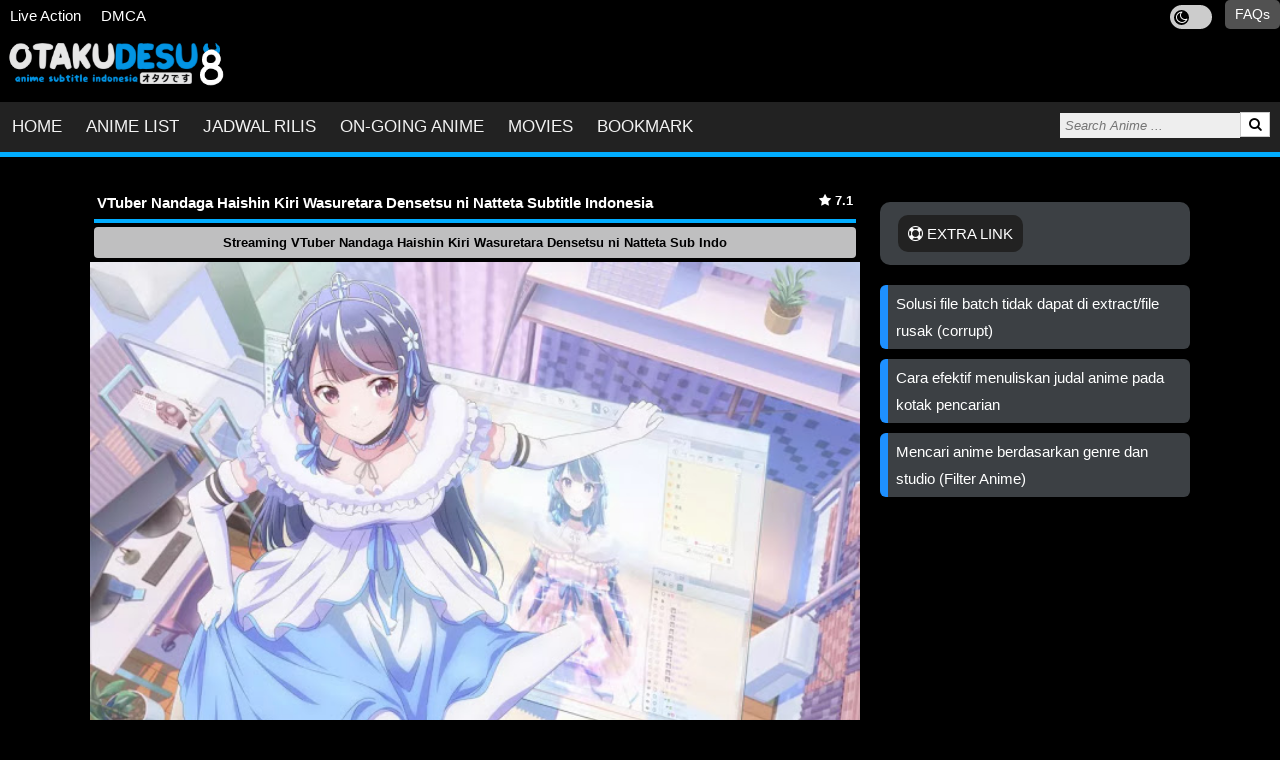

--- FILE ---
content_type: text/html; charset=UTF-8
request_url: https://otakudesu8.com/2024-07-vtuber-nandaga-haishin-kiri-wasuretara-densetsu-ni-natteta/
body_size: 17818
content:
<!DOCTYPE HTML>
<html lang="id-ID" prefix="og: http://ogp.me/ns# fb: http://ogp.me/ns/fb#">
<head>
<title>VTuber Nandaga Haishin Kiri Wasuretara Densetsu ni Natteta Subtitle Indonesia | OtakuDesu8</title>
<meta charset="UTF-8">
<meta name="viewport" content="width=device-width, initial-scale=1">
<meta name="theme-color" content="#000">
<meta name="description" content="Nonton dan Download VTuber Nandaga Haishin Kiri Wasuretara Densetsu ni Natteta Subtitle Indonesia dalam format MKV 480p, Streaming 1080p, 720p, 360p, MP4 dan BATCH dengan link Google Drive, ETC, Anoboy, otakudesu.co.id, Oploverz." />
<meta property="og:type" content="website" />
<meta property="og:title" content="VTuber Nandaga Haishin Kiri Wasuretara Densetsu ni Natteta Subtitle Indonesia | OtakuDesu8" />
<meta property="og:description" content="Nonton dan Download VTuber Nandaga Haishin Kiri Wasuretara Densetsu ni Natteta Subtitle Indonesia dalam format MKV 480p, Streaming 1080p, 720p, 360p, MP4 dan BATCH dengan link Google Drive, ETC, Anoboy, otakudesu.co.id, Oploverz." />
<meta property="og:url" content="https://otakudesu8.com/2024-07-vtuber-nandaga-haishin-kiri-wasuretara-densetsu-ni-natteta/" />
<meta property="og:image" content="https://otakudesu8.com/assets/images/2024-07-vtuber-nandaga-haishin-kiri-wasuretara-densetsu-ni-natteta.jpg" />
<meta property="og:site_name" content="otakudesu8.com" />
<meta property="og:image:alt" content="VTuber Nandaga Haishin Kiri Wasuretara Densetsu ni Natteta Subtitle Indonesia | OtakuDesu8" />
<meta name="msapplication-TileImage" content="https://otakudesu8.com/assets/img/favicon.png" />
<link rel="icon" href="https://otakudesu8.com/assets/img/favicon.png" sizes="32x32" />
<link rel="icon" href="https://otakudesu8.com/assets/img/favicon.png" sizes="192x192" />
<link rel="apple-touch-icon" href="https://otakudesu8.com/assets/img/favicon.png" />

<style>
.topnav{overflow:hidden;background-color:#222;border-bottom:solid 5px #01adff}.topnav ul { list-style-type: none; padding: 0; margin: 0;}.topnav a{font-weight:450;text-transform:uppercase;float:left;display:block;color:#f2f2f2;text-align:center;padding:10px 12px; text-decoration: none; font-size: 17px;}.topnav a:hover{background-color:#01adff;color: #fff;}.active{background: DodgerBlue; color: white;}.topnav .icon{display: none;}div.gallery{border: 1px solid #ccc;width: 239px;float: left;margin: 0 0.4em 0.4em 0;}div.gallery img{ z-index: 9999;}.related-box,.xrelated-box{margin: 0;padding: 0;height: auto;white-space:normal;}.related {float: left;height: auto;border: 1px solid #ccc;width: 235px;margin: 0 0.4em 0.4em 0;display: inline-block;cursor: pointer;}div.gallery img, .related img { width: 100%; height: 186px;}.xrelated{float:left;height:186px;width:250px;margin:0 0.4em 0.4em 0;display:inline-block;cursor:pointer;}.xrelated img{width:100%;height:100%;object-fit:cover;}.cover{float:left;border:2px solid #eee;margin-right:10px;}img.cover{height:300px;width:auto;}.search form{float:right;margin:8px 10px;}.search input{position:relative;top:2.8px;float:left;background:#eee; font-style:italic; padding:5px;border:0;outline:none;}.search button{background:#fff; color:#000;padding:4px 8px; border:1px solid rgba(0,0,0,0.2);margin:0;}.scx{background-color:#222;color:#fff;font-size:12px;border-radius:50px;padding:0px 7.3px;right:70px;position:absolute;}.eplist{position:absolute;background-color:#222;border-radius:0;color:#fff;padding:1px 6px;top:0;left:0;opacity:0.8;}@media screen and (max-width: 600px){.linesrc{clear:both;border-top:1px solid grey;margin:0 10px;}.search{width:97%;margin:1px 3px 8px 3px;text-align:center;}.search input{left:6px;top:0px;width:100%;text-align:center;-webkit-box-sizing: border-box;-moz-box-sizing:border-box;box-sizing:border-box;}.search button{right:10px;position:absolute;}div.gallery {margin: 3px 1px;width: 100%; } .related {float: none;margin: 0 1px;width: 65%; } div.gallery img {height: auto; } .related img {display:block;height:125px;}img.cover{height:200px;}.xrelated{float:none;margin:0 1px;height:165px;width:48%;}.xrelated,.eplist{font-size:12px;}.topnav{background-color:#222} .topnav a{float: left;display:block;color:#f2f2f2;text-align:center;padding: 10px 12px;text-decoration: none;font-size:14px;}.topnav a:hover {background-color:#01adff;color:#fff;}.topnav li.icon {float: right;display: block; } .topnav.responsive {} .topnav.responsive li.icon {position: absolute;right: 0;top: 0; } .topnav.responsive li {float: none;display: block;text-align: left;} .topnav.responsive li a {foat:none;display: block;text-align: left;}.topnav.responsive li a{width:100%;}.topnav.responsive li:nth-child(1){overflow:auto;}.topnav.responsive li:nth-child(odd){float: left;width:50%;}.topnav.responsive li:nth-child(even){float: right;width:50%;}}.bg-dpink { background-color: #cc1262;}.bg-dviolet { background-color: #7b1fa3;}.bg-gold { background-color: #e5c100;}.bg-dblue { background-color: DodgerBlue;}.main-col{float:left;width:70%;}.contlatest{width:77%;margin:30px auto;}.sidebar { float: left; width:30%;padding-left: 20px;}.card{padding:5px; background-color:#222;color:#f2f2f2;margin-top: 20px;}.row,.rowform{position:relative;max-width:1100px;margin:0 auto;}.row{min-height:90vh;}.row:after,.rowform:after{content:"";display:table;clear:both;}.footer-body{margin-top:25px;border-top:3px solid #01adff;font-size:10pt;padding:10px;color:#808080;}.footer-body a{color: #fff;}.footer{padding: 20px 10px 50px 10px;font-size:9pt}.hidden{display:none;}.footer a,.txtwb{color:#f2f2f2;}.post-body { padding: 10px;}.col-form>input,input[type=password], input[type=url], select, textarea { width: 100%; padding: 12px; border: 1px solid #ccc; border-radius: 4px; resize: vertical;}label{padding: 12px 12px 12px 0; display: inline-block;}.btn-submit{background-color: #4CAF50; color: white; padding: 12px 20px; border: none; border-radius: 4px; cursor: pointer; float: right; margin-top: 5px; width: 100%;}btn-submit:hover { background-color: #45a049;}.container{margin: 25px 0;}.form-group { border-radius: 5px; padding: 10px;}.col-form { width: 100%; margin-top: 0;}.title-post{color:#f2f2f2;font-family: verdana;font-size: 150%;}.desc-body { height: 220px;}.desc-body-related { height: 150px;}.thumb-title, .thumb-title-related { position: relative; bottom: 8px; margin: 0; padding: 10px; color: #fff;}.desc-anime, .desc-anime-related { padding: 15px; height: 100%;}.desc-anime span, .desc-anime-related span { display: block;}.thumb-title-related, .desc-anime-related span { overflow: hidden; text-overflow: ellipsis;}@media screen and (max-width: 800px){#detectmob {display: none;}.main-col,.sidebar,.contlatest{width: 100%;padding: 0; } .title-post {font-size: 120%; }.related-box,.xrelated-box{height:175px;overflow-x: scroll;overflow-y: hidden;white-space:nowrap;}}.btm-line,.btm-linex{border-bottom:1px solid #7d7d7d;}.details { width: 100%; overflow: hidden; padding: 0; padding-bottom: 10px; margin: 0}.dtlist{color:#f2f2f2;float:left;width:20%;padding: 5px 0; margin: 0;}.ddlist{color:#f2f2f2;float: left; width: 80%;padding: 5px 0; margin: 0;}.ddlist>a{ color: #21CB73;}ol.list { list-style: none; background-color: #666; counter-reset: li; padding: 0; margin: 0;}ol.list>li { counter-increment: li; padding: 25px;}ol.list>li::before { content: "["counter(li)"]"; color: #fff; display: inline-block; width: 1em; margin: 0; padding: 5px; text-align: right; direction: rtl}ol.list>li>a { color: #fff; margin: 5px; padding: 5px;}ol.list>li:nth-child(odd) { background-color: #444;}ol.list>li:nth-child(even) { background-color: #666;}.line-card { display:block; margin: 10px; border-bottom: 1px solid #EEE; transition: background-color 0.5s ease;}.line-card>h2 { text-transform: uppercase;}.line-card p {color:#f2f2f2;}.panel-body{ background-color:#222;color:#f2f2f2;padding:1px 20px;}.center{text-align:center;}.box-center { text-align:center; padding: 20px 0; margin: 0 auto; float:none;}.btn { display: inline-block; border: none; color: white; padding: 12px 30px; margin: 10px; font-size: 20px; max-width: 250px;}.btn:hover { background-color: grey;}.comment-box { margin: 10px;}p.success { color: green;}.clear { clear: both;}.pagination{display: inline-block;}.pagination a,.pagination span{color:#f2f2f2;float:left;padding: 6px 12px; text-decoration: none; transition: background-color .3s; border: 1px solid #ddd; margin: 0 4px;}.pagination .bg-gdark{background-color:#f2f2f2;color:#222;}.pagination span.active { background-color: #4CAF50; color: white; border: 1px solid #4CAF50;}.pagination span.disabled{background-color:#222;color:#f2f2f2;border: 1px solid #ddd:}.pagination a:hover:not(.active){background-color: #ddd;}ol.breadcrumb{padding: 8px 14px; list-style: none;background-color:#222;color:#7d7d7d;}ol.breadcrumb li { display: inline; font-size: 14px;}ol.breadcrumb li+li:before{padding:3px;color:#fff;content: "\203A";}ol.breadcrumb li.last a{color:#7d7d7d;}ol.breadcrumb li a {color:#b8b8b8;text-decoration: none;}ol.breadcrumb li a:hover { color: #01447e; text-decoration: underline;}.responsive { width: 100%; height: auto;}.shadow { box-shadow: 0 4px 8px 0 rgba(0,0,0,0.2); transition: 0.3s;}.shadow:hover { box-shadow: 0 8px 16px 0 rgba(0,0,0,0.2);}.tableInfo{color:#f2f2f2 !important;background-color:#222;margin: 10px auto;padding: 0;width: 100%;height: auto;border-collapse: collapse;text-align: center;}.panel-heading { color: white; padding: auto 5px; background-color: #55778c;}.alert, info { background-color:#e1f7d5; padding: 8px;}ul.info { padding 0;}.post-content {padding: 8px;}.go{background-color:#3c4044;color:#fff;text-decoration:none; font-family:sans-serif; font-size:11pt;}.go a{color: #f9f9f9;margin: 8px 2px;background-color: #21CB73;padding: 1px 8px;font-weigth: bold;display: inline-block;}.go a:hover { background-color: #00b0e7;}a.report:link{color:orange;}.date { color: grey; font-size: 10pt;}.credit {color: grey;}#kw {color: grey;font-size:7pt;}.infov2 { background-color:#e1f7d5; padding: 8px;}.listpanel { text-transform: uppercase; padding: 10px; background:#55778c; color: #fff;}.bglist { background:#ffffff; font-size:11pt;}.bglist a:link{color: #cc1262;}.imgpost {border: 1px solid #d2d2d2;box-shadow:0 2px 5px 0 rgba(0,0,0,.16),0 2px 10px 0 rgba(0,0,0,.12)margin-left: auto;margin-right: auto;}.alist{ display:block;margin:5px;}a.alist:link{ color: #cc1262;}body,html { margin: 0; height: 100%; line-height: 1.8; background:#000;font-family:Verdana,sans-serif; font-size:15px;}h1{font-size:15px}h2,h4{font-size:20px}h3{font-size:24px}h5{font-size:18px}h6{font-size:16px}* { box-sizing: border-box;}* { -webkit-backface-vibisility: hidden; -moz-backface-vibisility: hidden; -ms-backface-vibisility: hidden; backface-vibisility: hidden;}a { text-decoration: none;}.kw { padding: 0 10px; overflow: hidden; text-overflow: ellipsis;}.kw span { color: grey; font-size: 12px; display: inline; text-align: center; white-space: nowrap;}.panel{background-color:#3c4044;color:#fff;margin: 20px 0; padding:18px;border-radius:10px}.panel a, .panel span {padding: 10px;border-radius:10px;text-transform: uppercase; color: #fff;}.panel a:hover, .panel span:hover { background-color: grey;}.bg-red-pale { background-color: #ffab99;}.bg-gdark { background-color: #222;}.jpanel { max-width:1000px; margin: 0 auto; padding:8px;}.jnotif { margin: 0 auto; padding:8px;}.jnotif>h3 { font-size: 13pt; margin: 5px;}.jpanel>h3 { margin: 5px;}.tombol { background:#55778c; color: #fff; text-align: center;}.bg-orange { background-color: orange;}.bg-green-half { background-color:#e1f7d5;}.boxclose{float:right;margin-top:5px;margin-right:5px;cursor:pointer;color: #fff;border: 1px solid #AEAEAE;border-radius: 30px;background: #605F61;font-size: 31px;font-weight: bold;display: inline-block;line-height: 0px;padding: 11px 3px; }.clear {clear: both;}a {text-decoration: none;}.jcontent {font-size: 14px;}.infolist li {margin-bottom: 10px;}.infolist li a {color:#f2f2f2;}.jayapanel h3 {font-size: 13px;padding: 5px 0;margin-bottom: 7px;color:#f2f2f2;border-bottom: 3px solid #f2f2f2;position: relative;}.jayapanel h3:after {width: 70%;border-bottom: 3px solid #198bff;content: "";bottom: -3px;right: 0;position: absolute;}.jcontent ul li {list-style: disc;}.jcontent ul {margin: 15px;padding: 10px;}.jcontent ol {margin: 15px;padding: 10px;}.jcontent ol li {list-style: decimal;}.jayapanel {margin-bottom: 7px;}.jcontent img {max-width: 90%;}.downloadlist ul,.downloadlist ul li,ul.dlulist,ul.dlulist>ul,.dlulist ul li{padding:0;list-style-type:none;font-size:12px;font-weight:500;}.downloadlist>h2,.dlulist>li{font-size:14px;padding:4px 10px;color:#FFF;margin:5px 0;font-weight:bold;background-color:#383838;}.downloadlist ul,.dlulist ul{padding:2px;color:#555;border-radius:3px;margin:0 6px;text-align:center;}.downloadlist ul a,.dlulist ul a{color:#fff;font-weight:bold;}.downloadlist ul a:hover,.dlulist ul a:hover{text-decoration:underline}.downloadlist ul li,.dlulist ul li{margin:6px;padding:8px;background-color:#3c4044;color:#fff;border:1px solid #222;}.bottom-line{background-color:red;border-bottom:1px solid #fff;}.downloadlist ul strong,.dlulist ul strong{background:#198bff;padding:3px;border-radius:2px;color:#fff;margin-right:5px;}.maxdl{font-size:12px;font-weight:500;}.maxdl .maxtitle,.maxlist{padding:4px 10px;color:#FFF;margin: 5px 0;font-weight: bold;background-color:#1a1a1a;text-align:left;}.maxlilink{color:#555;}.maxdl .maxurl{padding:4px;color:#7d7d7d;border-radius: 3px;margin-left: 6px;margin-right: 6px;white-space:nowrap;overflow:hidden;text-overflow:ellipsis;}.maxurl a{color:#fff;font-weight:bold;}.maxurl a:hover{text-decoration:underline}.maxurl strong{background:#198bff;padding: 3px;border-radius: 2px;color: #fff;margin-right: 5px;}.jayainfo h2{margin-bottom:10px;}.content h5,.jayainfo h5,.trailer h5{padding:4px 0 10px;border-bottom: 3px solid #00b0e7;margin-bottom:10px;color:#f2f2f2;}.jayainfo table{font-size:12px;width:100%;}.jayainfo table .jtable{width:20%;border-left:5px solid #ccc;border-bottom:1px solid #ccc;}.jayainfo table td{line-height:20px;padding:5px;border-bottom:1px solid #ddd;}.content,.tableinfo tr{line-height:25px;}.jayainfo table tr:hover .jtable{border-left:5px solid #00b0e7}.jayainfo table tr:hover td{border-bottom: 1px solid #00b0e7}.bg-green { background-color: #0f9d58;}.bg-greenblue {background-color: #2abb9c;}.modestream { padding: 5px; font-weight: bold;}.text-bold{font-weight: bold;}.text-red { color: red;}.text-orange{ color: orange;}.text-dkg{color:#008080;}text-green{color:green;}.text-bgreen{color:#2abb9c;}.text-dgreen{color:#232b32;}.anilist li a{color:#333}.new-alert{background-color:#3c4044;color:#fff;border-radius: 5px; padding: 10px;}.new-link a:link, .new-alert a:link{color:#f2f2f2;font-weight: bold;}.btn-comment {margin:18px 8px 8px 8px;border:solid 3px #7d7cfc;background:#fff;text-transform:uppercase;letter-spacing:3px;font-weight:bold;padding:5px; text-align:center;font-size: 18px;color:#7d7cfc;}.btn-comment:hover { background-color:grey;color:#fff}.hide{ display: none;}.bg-bgreen{background-color:#2abb9c;}.alert{background-color:#008080;padding:20px;color:#f2f2f2;}.alert a{font-weight:bold;color:#fff}.tdcolor,.tombol{background-color:#1a1a1a;}.btn-submit{background-color:#01adff;}.btn-submit:hover{background-color:grey}.go a{background-color:DodgerBlue;}.go a:hover{background-color:grey;}.topnav{background-color:#222;}ul.maxullink{padding-left:20px;list-style-position: outside;}.maxullink>li:before{content:'';display:block;height:1px;}.maxullink>li>div{margin:4px 0;overflow:hidden;white-space:nowrap;text-overflow:ellipsis;}.maxullink>li>div>a,a.glink{color:#f2f2f2;}.container-form{margin:0 auto;max-width:500px;padding:35px 20px;}.container-sf{margin:0 auto;max-width:850px;padding:35px 20px;}img.pic-profile, img.thumb-profile{text-align: center;width: 150px;height: 150px;border: 3px solid grey;border-radius: 50%;}img.thumb-profile {width:50px;}.divTable{display: table;width: 100%;}.divTableBody{display: table-row-group;}.divTableRow{display: table-row;}.divTableCell, .divTableHead {text-align: center;display: table-cell;padding: 3px 10px;color: #013e7f;background-color: #ffffff;font-weight: bold;}.divTableCell a{color: #013e7f;}.divTableCell:nth-child(2){border-left: 1px solid #eee;border-right: 1px solid #eee;}.cabinet_item{height: 45px;line-height: 45px;padding: 0 15px;}.cabinet_item a{color: #074a8c;}.cabinet_item:nth-child(even){background-color: #f3f3f3;}#snackbar{visibility: hidden;min-width: 250px;margin-left: -125px;color: #fff;text-align: center;border-radius: 2px;padding: 16px;position: fixed;z-index:1;left: 50%;bottom: 30px;font-size: 17px;}#snackbar.show{visibility: visible;-webkit-animation: fadein 0.5s, fadeout 0.5s 2.5s;animation: fadein 0.5s, fadeout 0.5s 2.5s;}@-webkit-keyframes fadein {from {bottom: 0; opacity: 0;} to {bottom: 30px; opacity: 1;}}@keyframes fadein {from {bottom: 0; opacity: 0;}to {bottom: 30px; opacity: 1;}}@-webkit-keyframes fadeout {from {bottom: 30px; opacity: 1;} to {bottom: 0; opacity: 0;}}@keyframes fadeout {from {bottom: 30px; opacity: 1;}to {bottom: 0; opacity: 0;}}.btnList {float: right;border: none;outline: none;padding: 12px 16px;background-color: #f1f1f1;cursor: pointer;}.btnList:hover {background-color: #ddd;}.btnList.btnActive {background-color: #666;color: white;}.dlgo { outline: none;Ã‚  border: none; margin: 5px; font-size:Ã‚ 16px;padding:10px 50px; text-transform: uppercase; text-decoration:Ã‚ none; color: #fff;}a.dlgo {color: #fff;}.dlgo:hover {background-color: grey;}.bg-half-orange {background-color: #f2b247;}.bg-red {background-color: red;}.bg-lg{background-color:#222;color:#f2f2f2;}.bg-dg{background-color:#2c3e51;}.post-user {padding: 15px;color: grey;}.post-user img {float: left;height: 50px;margin: 0 15px 10px 0;}.post-user a {color: #000;font-size: 20px;}.stats-post {color: grey;display: table;width: 100%;margin: 0 auto;text-align: center;border-bottom: 1px solid #eee;}.stats-post span {display: table-cell;padding: 5px;}.stats-post span:nth-child(2) {width: 33%;border-left: 1px solid #eee;border-right: 1px solid #eee;}.small-btn {color: white;padding: 12px 20px;border: none;border-radius: 4px;cursor: pointer;}input[type=submit]:hover {background-color: grey;}.jcomment {border: 2px solid #dedede;background-color: #f1f1f1;border-radius: 5px;padding: 10px;margin: 2px 0;}.darker {border-color: #ccc;background-color: #ddd;}.time-left {font-size: 10px;color: #999;}#msg, #ntf {position: relative;display: inline-block;}.notif-badge {padding: 2px 7px;border-radius: 50%;background: #d80000;color: white;}.tormsg, .fromrmsg {padding: 2px 8px;margin: 2px 0;border-radius: 13px;}.tormsg {color: #000;background-color:#eee;float: left;}.bg-eee {background-color:#eee;}.fromrmsg {color: #fff;background-color:dodgerblue;float: right;}.time-ago {font-size: 9px;}.tormsg:hover, .fromrmsg:hover {color: #fff;background-color: grey;}.jbtm-line{border-bottom: 1px solid #e0e0e0;}.floatleft {float:left;}.floatright{float:right;}.post-user { text-overflow: ellipsis;overflow: hidden;white-space: nowrap;}.iconsgts{position:relative;top:9px;margin-right:2px;object-fit:cover;}#suggesstion-box{bottom:0;position:relative;max-width:1000px; margin: 0 auto;}ul.suggestlist{border-top:#A9A9A91px solid;}.suggestlist{list-style:none;margin-top:-3px;padding:0;}.suggestlist>li>a,.suggestlist>li>div{display:block;padding:3px 10px 10px 10px;border-bottom:#A9A9A9 1px solid;background-color:#313840;color:#f2f2f2;}.suggestlist>li>a{font-size:18px;white-space:nowrap;overflow:hidden;text-overflow:ellipsis;}.suggestlist>li>a:hover,.suggestlist>li>div:hover{background-color:#3c4044;color:#fff;cursor:pointer;}.othereps{background-color:#3c4044;color:#fff;display:block; padding:5px;border-style:solid;border-width:1px 1px 0 1px;}.othereps:hover{background-color:#222;}.eps-scroll{height:200px; overflow:scroll;}.nw>.maxurl{margin:10px;padding:8px;background-color:#3c4044;color:#fff;border:1px solid #222;text-align:center;display:block;white-space:normal;border-radius:0}.ptitle{background-color:#1a1a1a;color:#fff;margin:0;padding:10px;}.tooltip{position:relative;display:inline-block;}.tooltip .tooltiptext{visibility:hidden;width: 120px;background-color:#222;color:#fff;text-align:center;border-radius:6px;padding:5px 0;position:absolute;z-index:1;bottom:150%;left:50%;margin-left:-60px;}.tooltip .tooltiptext::after{content:"";position:absolute;top:100%;left:50%;margin-left:-5px;border-width:5px;border-style:solid;border-color:black transparent transparent transparent;}.tooltip:hover .tooltiptext{visibility:visible;}.sm-icons{position:relative;top:15px;margin:0;white-space:nowrap;}.sm-icons a, .sm-icons span {font-size:10pt;display:inline;text-decoration:none;padding:6px;color:#f2f2f2;}.sm-icons span:nth-child(1) i {color: #3B5998;}.sm-icons span:nth-child(2) i {color: #4099FF;}.sm-icons span:nth-child(3) i {color: #128c7e;}.sm-icons span:nth-child(4) i {color:#1e90ff;padding:0 5px 0 13px;border-left:2px solid #eee;}.sm-icons span:nth-child(5){color:grey;}.sm-icons span i:hover{color: black;}.sm-icons>span>span{color:#f2f2f2;}.sinops{font-size: 9pt;}.sinops a{color:#2196F3;}.linklist{list-style:none;padding-left:0;margin:0padding:0;}.linklist li{}.linklist a{background-color:#3c4044;border-radius:6px;color:#fff;border-left:8px solid dodgerblue;padding:5px 8px;margin:10px 0;box-shadow:0 4px 8px 0 rgba(0,0,0,0.2);transition:0.3s;display:block;}h3.tb{color:#2282d6;}.abjme{overflow:hidden;}.abjlist,.prtlist{text-align:center;margin:8px}.prtlist{margin:8px auto;}.abjlist a,.prtlist div{background-color:#3c4044;color:#fff;display:block;font-weight:700;padding:4px 8px;color:#fff;font-size:11px;float:left;margin:1px;border:1px solid #222;}.prtlist div{font-size:14px;float:none;display:inline-block;margin:2.6px 1px;}.abjlist a:hover,.prtlist div:hover,.prtlist div.prtlatv{background-color:#fff;border:1px solid #000;color:#000;text-decoration:none}.infofaqs li{margin-top:5px;}.absolute{position:absolute;}.relative{position:relative;}.top5px{position:relative;top:5px;}.starlist,.titlelist{position:absolute;color:#fff;padding:1px 6px;opacity:0.7;font-weight:bold;text-align:center}.titlelist{background-color:#222;bottom:0;width:100%;}.titlelist h2{margin:0;font-size:15px}.starlist{background-color:#1d41fe;border-radius:5px 0 0 5px;opacity:0.7;right:0;top:45%;}.ellips,.tublok{overflow:hidden;text-overflow:ellipsis;}.ellips{white-space:nowrap;}.tublok{display:-webkit-box;-webkit-line-clamp:2;-webkit-box-orient:vertical;}.gallery img{display:block;}.jbox{padding:5px;border:1px solid #ccc;border-radius:4px;word-wrap:break-word;}.jbox:link,.jbox a{color:#1E90FF !important;}.clred,.clred:link{color:#cc5050 !important;}.clorange,.clorange:link{color:orange !important;}.clgreen,.clgreen:link{color:#008080 !important;}.clblue,.clblue:link{color:#1E90FF !important;}.f10{font-size:10pt;}.mrgbtm15{margin-bottom:15px;}.rerandom{border-radius:50%;float:right;background-color:#66bb6a;}.rerandom:hover{background-color:grey;}@media screen and (min-width:800px){.rerandom{padding:10px;}ul.infopost{padding:25px;}}.tab{overflow:hidden;background-color:#000;padding:13px 2px 0 2px;}.tab button{background-color:#000;color:#f2f2f2;float:left;border:none;border-radius:3px 3px 0 0;outline:none;cursor:pointer;padding:14px 14px;transition:0.3s;font-size:16px;font-weight:700;}.tab button:hover{background-color:#191d21;}.tab button.active{background-color:#222;}.tabcontent{display:none;padding:0;border-top:none;background-color:#222;color:#fff;}.icspc{margin-right:14px;}@media screen and (max-width:800px){.icspc{margin-right:0;}}.btn-reset{color:#fff;padding:1px 5px;}.bg-dred{background-color:#CD5C5C;}.clearfix{margin:0;overflow:auto;}.text-link{color:grey;}.text-link a{color:#2196F3;}.infopagelist ul, .infopagelist ul li{list-style-type:none;}.infopagelist ul{padding:0;margin:0; overflow:hidden; text-overflow:ellipsis;}.infopagelist ul li{display:inline; white-space:nowrap;}.infopagelist ul li a{color:#2196F3;}.infopagelist{margin-right:3px;}h2.tlist{color:#2196F3; font-size:12pt; margin:0; display:inline;}.margin-btm-8px{margin-bottom:8px;}ol.animelist{list-style:none; background-color:#666; counter-reset:li; padding:0; margin:0;}ol.animelist>li{color:#000; overflow:hidden; text-overflow:ellipsis; counter-increment:li; padding:15px;}ol.animelist>li::before{content:"["counter(li)"]"; color:#000; display:inline; width:1em; margin:0; margin-left:5px; padding:1px; text-align:right; direction:rtl}ol.animelist>li>a{color:#000; margin:5px; padding:5px; display:inline; white-space:nowrap;}ol.animelist>li:nth-child(odd){background-color:#e0e0e0;}ol.animelist>li:nth-child(even){background-color:#eee;}button.dwto:focus{outline:none;}.dwto{outline:none;border:none;margin:5px;font-size:16px;padding:10px 50px;text-transform:uppercase; text-decoration:none;color:#fff;border-radius:4px}a.dwto,h6{color:#fff;}.dwto:hover{background-color:grey;}.bg-hge{background-color:#f2b247;}.bg-gb{background-color:#01adff;}.sdw{box-shadow:0 4px 8px 0 rgba(0,0,0,0.2);transition:0.3s;}.sdw:hover{box-shadow:0 8px 16px 0 rgba(0,0,0,0.2);}reen{background-color:#0f9d58;}.contstream{position:relative;overflow:hidden;width:100%;padding-top:56.25%;}.responsive-stream{position:absolute;top:0;left:0;bottom:0;right:0;height:100%;width:100%;}ul.infopost>li>span>a:link{color:#f2f2f2;}.jmstream ul,.jmstream ul li{list-style:none;list-style-type:none;list-style-position:initial;list-style-image:initial}.jmstream h3{float:left;margin-right:10px;line-height:30px;font-size:15px;font-weight:500}.jmstream ul{line-height:20px;font-size:13px;text-align:center;color:#eee;text-decoration:none;display:inline-block;width:32%;margin-left:6px;float:left;cursor:pointer;padding:5px}.jmstream li{display:none;cursor:pointer}.jmstream li div{border-top:1px solid #fff;color:#fff}.jmstream li{display:none;cursor:pointer}.jmstream li div:hover{background-color:#000;color:#fff}.jmstream{overflow:hidden;margin-top:10px}.jmstream .m360p{background-color:#2699d0;opacity:1;}.jmstream .m480p{background-color:#2E8B57;}.jmstream .m720p{background:#b93535;opacity:1}.jstrm{}#lightsVideo{position:relative;z-index:102;}#switch{padding:8px;}.lightSwitcher{margin:5px;display:inline-block;background-color:#da4454;padding:0 5px; color:#fff;float:right;border-radius:4px}.lightSwitcher:hover{background-color:grey;color:#fff;}.turnedOff{background-color:#3CB371 !important;color:#fff !important;}#lightsoff{background:#000;opacity:0.9;filter:alpha(opacity=90);position:absolute;left:0;top:0;width:100%;z-index:100;}ul.postlist{font-size:9pt;padding:0;margin:0;list-style-type:none;font-size:13px;}.postlist li{list-style-position:inside;white-space:nowrap;overflow:hidden;text-overflow:ellipsis;}.postlist li a{color:#2196F3;}.fleft{float:left;}.flir{float:right;margin:7px 0px;}.inpfleft,.flir a{border:2px solid #0065ad;color:#fff;background-color:#000;padding:5px 10px;text-decoration:none;}.flir a:hover , .fleft a:hover{background:#0065ad;}.prevnext{margin:6px 0;overflow:hidden;}@media only screen and (max-width:425px){.fleft{width:100%;}#selectcog{width:100%;}.flir{width:100%;}.flir a{width:33%;float:left;height:30px; text-align:center;padding:0;}}@media only screen and (max-width:375px){.jmstream ul{width:31%;}}@media only screen and (max-width:320px){.jmstream ul{width:31%;}.flir a{height:45px;padding:0;}}.fs9pt{font-size:10pt;}.sinops{font-size:13px;}.sinops a{color:#2196F3;}.hrsys{margin-right:5px;background-color:#ddd;height:1px;border:0;}.acgstrm{background-color:#000;color:#fff}.}.f10{font-size:10pt;}.mrgbtm15{margin-bottom:15px;}.strmntf{width:100%}.cstrmbtn{background-color:#04aa6e;border:none;font-weight:bold;color:white;padding:5px 15px;text-align:center;text-decoration:none;text-transform:uppercase;display:inline-block;font-size:16px;border-radius:5px;margin:20px;}.confstream{background-color:#000;width:100%;display:none;padding:20px 15px;text-align:center;border:1px solid #fff;}.mirfleft{float:left;}.mirvid{border:2px solid #0065ad;color:#fff;background-color:#000;padding:5px 10px;text-decoration:none;}.navepbtn{text-align:center;width:100%;padding-bottom:15px;}.navepbtn>a{width:49%;display:inline-block;margin:0;padding:5px;background-color:#1e90ff;color:#fff;border-radius:5px}.navepbtn>a>strong{font-size:14pt}.vignette{position:relative;}.vignette img{display: block;}.vignette:after{content:'';position:absolute;top:0;right:0;bottom: 0;left:0;box-shadow:0 -15px 25px rgba(35, 43, 52, 1) inset;}.bg-jdk{background-color:#222;}.blur{filter: blur(1px);-webkit-filter: blur(1px);}.concover{position:relative;top:0%;left:0%;}.xptitle{background-color:#222;color:#fff;margin:0;padding:100px 13px 12px 13px;font-size:20px;font-family:Open Sans;}.postcover{position:absolute;border:3px solid #fff;bottom:-90px;border-radius:2px;left:33%;}.topmenu{background-color: #000;text-align:center;}.logo{font-size:25px;font-weight:bold;color:#fff;}.topmenu>nav>ul {  list-style-type: none;  margin: 0;  padding: 0;  overflow: hidden;}.topmenu>nav>ul>li {  float: left;}.topmenu>nav>ul>li.mr{float:right;border-radius:5px;background-color:#515151;font-size:14px;margin-left:2px;padding:0}.topmenu>nav>ul>li>a {display: block;  color: white;  text-align: center;  padding: 2px 10px;  text-decoration: none;}@media screen and (min-width:800px){.topmenu{text-align:left}.topmenu .logo{margin-left:6px}.confstream{padding:130px 25px;}.strmntf{left:0;right:0;margin-left:auto;margin-right:auto;width:100px;}.strmfw,.strmntf{width:1000px}ul.infopost{padding:25px;}}.menu-right{float:right;}.clear{clear:both;}.bg-dark{background-color:#222;}.bg-white{ background-color:#222;color:#f2f2f2;}.dropdown {  float: left;  overflow: hidden;}.dropdown .dropbtn {background-color:#222;  cursor: pointer;  font-size: 16px;    border: none;outline: none;color: white;padding:14px 11px;margin:0;}.dropdowns{display: none;position: absolute;background-color:#394047;min-width: 160px;overflow: auto;box-shadow: 0px 8px 16px 0px rgba(0,0,0,0.2);z-index: 999;}.dropdowns a{float: none;color:#fff;padding:12px 16px;text-decoration:none;display: block;text-align: left;}.dropdown a:hover{background-color: #ddd;}.showdd{display: block;}.thumbhd{font-weight:bold;text-align:center;padding:5px 12px 5px 12px;margin:8px;border-radius:10px;display:inline-block;}.thumbhd>span{position:relative;margin-right:3px;bottom:5px;}.fright,.lightdark{float:right;}.lightdark{margin-right:13px;}.switch,.switchld{position: relative;display: inline-block;width:40px;height:20px;top:7px;}.switchld{height:10px;top:5px;}.switch input,.switchld input{opacity: 0; width: 0; height: 0;}.slider{ position: absolute; cursor: pointer; top: 0; left: 0; right: 0; bottom: 0; background-color: #ccc; -webkit-transition: .4s; transition: .4s;}.slider:before{ position: absolute; content: ""; height: 13px; width: 13px; left: 4px; bottom: 4px; background-color: white; -webkit-transition: .4s; transition: .4s;}input:checked + .slider{background-color:#66bb6a;}input:focus + .slider{box-shadow: 0 0 1px #66bb6a;}input:checked + .slider:before,input:checked + .slider:before{ -webkit-transform: translateX(20px); -ms-transform: translateX(20px); transform: translateX(20px);}.slider.round,.slider.roundld{color:#fff;font-size:10pt;border-radius:20px;right:-2px;vertical-align: middle;}.slider.round:before,.slider.roundld:before{border-radius:50%;padding:1px;}.slider.roundld:before{background-color:#000;vertical-align:middle;text-align:center;}.fa-sun-o,.fa-moon-o{line-height:inherit;}a.navatv,.topmenu>nav>ul>li.navatv>a{background-color:#01adff;color:fff}.xlogo{color:#fff;bottom:12.2px;}.xlogo>a{margin-left:2px;font-size:15px;font-weight:bold;padding:4px 5px;color:#fff;border: 1px solid;border-color:#ff4aa5 #ff4aa5 #0094ff #0094ff;font-size:17px;}.xlogo>a:hover{background-color:#fff;color:#000;}.conthome{margin:100px 10px;}.centerelm{margin:0 auto;padding:0 auto;}.homesearch{max-width:600px;padding:5px 40px;
background-color:#f2f2f2;position:relative;border-radius: 25px;border: 1px solid #ccc;margin: 25px auto;}.homesearch input[type=text] {background:0;border:0;text-align:left;width:100%;padding:12px;resize:vertical;}.homesearch button{padding:0;margin:0;border:0;background:0;position:absolute;left:14px;bottom:14px;font-size:20px;}.homesearch input[type=text]:focus,.homesearch button:focus{outline: none;}.homesearch span{position:absolute;right:14px;bottom:8px;font-size:20px;}.contpt select{width:100px;padding:2px;}.panelborder{font-weight:bold;text-align:center;padding:8px 15px;font-size:18pxmargin:8px;border-radius:50px;background-color:#222;color:#f2f2f2;}.panelborder:hover{background-color:#ddd;color:#000;}.txtld{color:#f2f2f2;}.txtl>a{color:#b8b8b8!important;}#randPost{color:#f2f2f2;}.conticon{margin:0;padding:0 5px 20px 5px;}.tablist,.boltab,.boltab>h2,h2.titletab{margin:2px 0;background-color:#3c4044;padding:5px 11px;}.tablist a,.boltab a{white-space:pre-wrap;white-space:-moz-pre-wrap;white-space: -pre-wrap;white-space: -o-pre-wrap;word-wrap:break-word;width:100%;color:#a2d4fc;}.tablist>span,.desctab,.boltab p{text-align:left;display:block;font-size:13px;}.boltab>h2,h2.titletab{font-size:15px;}.darktxt{color:grey;}.spacetab{font-size:12px;}.infostrm{border-top:1px solid #7d7d7d;margin-top:45px;padding:5px;}.navplay ul.playerlist li.playli ul li{text-overflow:ellipsis;white-space:nowrap}.navplay ul.playerlist,.navplay ul.playerlist li.playli ul{list-style-type:none;margin:0;padding:0}.navplay ul.playerlist{float:right;position:relative}.navplay ul.playerlist li.playli{padding:4px 10px;float:left;font-size:15px;width:150px;cursor:pointer;background-color:#3a9356;color:#fff}.navplay ul.playerlist li.playli i{float:right;position:relative;top:4.5px}.navplay ul.playerlist li.playli:hover>li{background:#000;color:#fff}.navplay ul.playerlist li.playli:hover>div i{color:#70a5e2}.navplay ul.playerlist li.playli ul{display:none;position:absolute;top:35px;left:0;z-index:99;padding-bottom:10px;width:150px}.navplay ul.playerlist li.playli:hover>ul{display:block}.navplay ul.playerlist li.playli ul li{width:100%;border-bottom:solid 1px #1e222b;float:left}.navplay ul.playerlist li.playli ul li:last-child{border-bottom:0}.navplay ul.playerlist li.playli ul li{padding:10px 20px;font-size:12px;float:left;font-family:sans-serif;font-weight:600;width:150px;overflow:hidden;text-align:left;background-color:#000;color:#747d90}.navplay ul.playerlist li.playli ul li.jplayselect,.navplay ul.playerlist li.playli ul li:hover{color:#70a5e2}.navplay ul.playerlist li.playli ul li.jplayselectr{color:#C21E56;}.jnxcontable{border:1px solid #5e5e5e;width:100%;height:100%;overflow:auto}.jnxtable th{background-color:#3c4044;color:#fff;}.jnxtable a{color:#5a9dfa}.listd{color:grey}.jsact .active{background-color:orange !important;}.satu,.dua,.tiga,.empat,.lima,.enam{text-align:center}.server,#allvideo{margin 0 4px;padding:11px;color:#fff;background-color:#008080;border:none;font-weight:bold;display:inline-block}#infoserver{margin:2px 0;background-color:#3c4045 !important}#allvideo{margin:4px;padding:2px 5px;background-color:#757575;}#allvideo:visited{color:#fff}.clinklist{margin:0 10px 0 10px}.ulinklist{padding: 0;list-style-type: none;}.ulinklist a{padding:5px 10px;color:#fff;width:100%;display:block}.ulinklist li{background-color:#3c4044;display:block;border-style:solid;border-width:1px 1px 0 1px;}.ulinklist li:first-child{border-radius:8px 8px 0 0;}.ulinklist li:last-child{border-bottom:1px solid;border-radius:0 0 8px 8px}.ulinklist li:hover{background-color:#232b34;}.vmiror{margin:2px;background-color:#000;color:#fff;padding:5px 9px;display:inline-block}.vmiror .active{background-color:#0065ad;}.vmiror a{border: 1px solid #01adff;color:#fff;padding:2px 6px;display:inline-block}.xdls{text-align:center;color:#b8b8b8}.xdls b{background-color:#202121;color:#fff;padding:5px;margin:10px 0;display:block}.xdls>span,.xdls>div{background-color:#3c4045;margin:2px 15px;padding:8px;display:block}.xdls>span>span,.xdls>div>span{background-color:dodgerblue;padding:2px 4px;border-radius:2px;margin:0 3px;color:#fff!important}.xdls a{color:#fff}.downloadlist table {background-color:#232b35;font-family: Arial, Helvetica, sans-serif;border-collapse: collapse;width: 100%;}.downloadlist table td, .downloadlist table th{padding: 10px;}.downloadlist table tr:nth-child(even){background-color:#4f4f4f;}.downloadlist table tr:hover {background-color: #ddd;}.unduhan>div>span,.unduhan>span>span{background-color:dodgerblue;padding:2px 4px;border-radius:2px;margin:0 3px;color:#fff!important}.downloadlist table th{padding-top: 12px;padding-bottom: 12px;text-align: left;background-color:#202122;color: white;}.downloadlist table td a:link{font-weight:bold;color:#008080;}.downloadlist table td a:visited{color:#82223b;}#dl720,#dl480,#dl360,#dl240{margin: 10px;color:#fff;background-color:#008080;text-decoration: none;background-size: 30px 25px;cursor: pointer;background-position: 10px 2px;font-weight: 700;font-size: 1.2em;display: block;padding: 4px;-webkit-border-radius: 8px;-moz-border-radius: 8px;border-radius: 8px;text-align: center;}#dl720:hover, #dl480:hover, #dl360:hover, #dl240:hover{background-color:grey;}.dl720,.dl480,.dl360,.dl240{display:none;}.rplink{float:right;color:#fff;font-size:10px;padding:4px 5px;margin:-3px;background:#1d41fe;font-weight:600;text-transform:uppercase;text-decoration:none;display:inline-block}.rplink a{color:#fff;text-decoration:none}.rpan{overflow:hidden;margin-bottom:10px;border-bottom:4px solid #00adff;padding:7px;background:#333}.rpan h1{font-size:13px;color:#fff;font-weight:600;float:left;margin:0;padding:0}.rplink{font-size:12px;background:#1d41fd;padding:5px 3%}.rpan h1{font-size:15px}@media only screen and (max-width:425px){.rplink{float:none;width:100%;text-align:center}.rpan h1{display:none}}.vmiror a{border: solid 1px #01adff!important}.htitle{padding:3px;font-weight:bold;color:#fff;font-size:13px;border-bottom:solid 4px #01adff;margin:4px;}.htitle h1{padding:0;margin:0;float:left;width:85%}.htitle span{float:right;width:15%;text-align:right}.htitle:after{content:"";display:table;clear:both;}.sctitle{padding:4px;background:#bfbfc0;font-weight:bold;text-align:center;border-radius:4px;font-size:13px;margin:4px}
</style>

<script src="https://cdnjs.cloudflare.com/ajax/libs/jquery/3.2.1/jquery.min.js"></script>
<style></style>
<script>function getCookie(cname){var name=cname + "="; var decodedCookie=decodeURIComponent(document.cookie);  var ca = decodedCookie.split(';');  for(var i = 0; i <ca.length; i++) {var c = ca[i]; while (c.charAt(0)==' '){c = c.substring(1);}if(c.indexOf(name) == 0) {return c.substring(name.length, c.length);}}return "";}function setCookie(cname, cvalue, exdays) {var d=new Date();  d.setTime(d.getTime() + (exdays*24*60*60*1000));var expires = "expires="+ d.toUTCString();document.cookie = cname + "=" + cvalue + ";" + expires + ";path=/";}
var jdark = getCookie("jdark");if(jdark==1){var style = document.createElement('style');
style.type = 'text/css';style.innerHTML = 'html,body{background:#f1f1f1;color:#000;}.downloadlist ul li,.dlulist ul li,.nw>.maxurl,.xdls>span,.xdls>div{border:1px solid;background:#f1f1f1;color:#000;}ol.breadcrumb,.go,.panel-body,.bg-white{background-color:#fff;}ol.breadcrumb>li>a,.txtld>a{color: #232b32!important;}.jayapanel>h3{color:#333;border-bottom: 3px solid #222;}.suggestlist>li>a:hover,.suggestlist>li>div:hover,.othereps,.ulinklist li,.tablist,.boltab,.boltab>h2,h2.titletab{background:#eee;color:#000;}.new-alert,.bg-lg{background-color: #d3d3d3;}.othereps:hover,.ulinklist li:hover{background-color:#c7c7c7;color:#000;}.pagination span.disabled{background-color:#ddd;color:black;}.suggestlist>li>a,.suggestlist>li>div{background:#fff;color:#202020;}.ulinklist li:last-child,.bottom-line{border-bottom:1px solid #232b34;}.ulinklist li:first-child,.ulinklist li:last-child,.ulinklist li{border-color:#232b34}.btm-line{border-bottom:1px solid #eee;}.btm-linex{border-bottom:1px solid #ccc;}.infolist li a{color:#444;}.sm-icons>span,.sm-icons>span>span,.thumbhd,.infolist,ul.infopost,ul.infopost>li>span>a:link,#randPost,.pagination a,.pagination span,.txtld,ol.breadcrumb>li+li:before,.footer,.footer>a,.line-card>h2,label,.sinops,.post-body,h6,.txtwb,.new-alert,.jcontent,.postlist,#switch,.maxtitle,.post-content,.xdls a,.ulinklist a,.htitle{color:#000;}.downloadlist ul a,.dlulist ul a,.maxurl a,.maxdl>.maxurl>a,ol.breadcrumb>li.last>a,.maxullink>li>div>a,a.glink{color:#555;}.jayainfo h5,.content h5,.line-card p,.dtlist{color:#333;}.title-post,.new-alert a:link{color:#232b32;}.ddlist{color:#666;}.abjlist a,.tdcolor,.downloadlist>h2,.dlulist>h2,.maxdl .maxtitle,.ptitle,.maxlist,.btn-submit{background-color:#222;}.alert{background-color:#2abb9c;}.tableInfo{color: black !important;background-color: #f2f2f2;}.tab{color:#f2f2f2!important;}.alert{color:#fff;}.pagination .bg-gdark{background-color:#000;color:#fff;}.linklist>li>a,.tab button.active,.tabcontent,.card,.panel{background-color:#fff;color:#000;}.xdls{color:grey}.tablist a,.boltab a{color:#0061b0;}';
document.getElementsByTagName('head')[0].appendChild(style);}</script>
</head>
<body>
<div class="topmenu">
<nav>
<ul class="clear">
  <li style="font-weight:450" id="live-action"><a href="https://otakudesu8.com/live-action/">Live Action</a></li>
  <li style="font-weight:450" id="dcma-disclaimer"><a href="/dcma-disclaimer/">DMCA</a></li>
  <li style="font-weight:450" id="faqs" class="mr"><a href="/faqs/">FAQs</a></li>
  <span class="lightdark">
    <label class="switchld">
    <input id="lightdark" type="checkbox">
    <span id="sld" class="fa fa-moon-o slider roundld"></span>
    </label>
  </span>
</ul>
</nav>
<a class="logo" href="https://otakudesu8.com/"><img style="text-align:left" src="https://otakudesu8.com/assets/img/otakudesu8-logo.png" width="220" alt="Otaku Desu logo" title="Otaku Desu Logo" /></a>
</div>
<div class="topnav responsive">
  <nav>
    <ul>
      <li><a id="inhome" href="https://otakudesu8.com/">Home</a></li>
      <li><a id="anime-list" href="https://otakudesu8.com/anime-list/">Anime List</a></li>
      <li><a id="jadwal-rilis" href="https://otakudesu8.com/jadwal-rilis/">Jadwal Rilis</a></li>
      <li><a id="ongoing" href="https://otakudesu8.com/ongoing/">On-Going Anime</a></li>
      <li><a id="movies" href="/movies/">Movies</a></li>
      <li><a id="bookmark" href="https://otakudesu8.com/bookmark/">Bookmark</a></li>
    </ul>
    <!--<div class="linesrc"></div>-->
    <div class="search">
     <form class="search" action="/search/">
      <input id="search" type="text" name="q" placeholder="Search Anime ..." autocomplete="off" /><span class="scx hide" id="scx">&times;</span>
      <button type="submit"><i class="fa fa-search"></i></button>
     </form>
    </div>
  </nav>
</div>
<div id="suggesstion-box"></div>
<link rel="stylesheet" href="https://cdnjs.cloudflare.com/ajax/libs/font-awesome/4.7.0/css/font-awesome.min.css">

<script>if(getCookie('xpop')){
$('<script data-cfasync="false" async type="text/javascript" src="//herryimmixed.com/np1ICRJrIuM3yiClK/76548"></' + 'script>').appendTo(document.body);}</script>
<div class="row">
  <div class="container">
    <div class="main-col">
    <div class="htitle"><h1>VTuber Nandaga Haishin Kiri Wasuretara Densetsu ni Natteta Subtitle Indonesia</h1><span><i class="fa fa-star"></i> 7.1</span></div>
     <div class="sctitle">Streaming VTuber Nandaga Haishin Kiri Wasuretara Densetsu ni Natteta Sub Indo</div>
      <div class="bg-white shadow">
       <a href="https://otakudesu8.com/assets/images/2024-07-vtuber-nandaga-haishin-kiri-wasuretara-densetsu-ni-natteta.jpg"><img style="display:block" src="https://otakudesu8.com/assets/images/2024-07-vtuber-nandaga-haishin-kiri-wasuretara-densetsu-ni-natteta.jpg" alt="VTuber Nandaga Haishin Kiri Wasuretara Densetsu ni Natteta Subtitle Indonesia" class="responsive"></a>

    <ul class="infopost"><li><span><b scope="row">Judul</b> : <span>VTuber Nandaga Haishin Kiri Wasuretara Densetsu ni Natteta</span></li></span><li><span><b scope="row">Episodes</b> : <span>1 s/d 12</span></li></span><li><span><b scope="row">Studio</b> : <span>TNK</span></li></span><li><span><b scope="row">Source</b> : <span>Light Novel</span></li></span><li><span><b scope="row">Durasi</b> : <span id="durasi">23 Menit</span></li></span><li><span><b scope="row">Genre</b> : <span id="genre">Comedy</span></li></span><li><span><b scope="row">Score</b> : <span id="score">7.1</span></li></span><li><span><b scope="row">Diposting pada</b> : <span id="datep" itemprop="datePublished" content="2024-09-25 03:27:06">2024-09-25 03:27:06</span></li></ul>
    <div style="padding:0 10px">

<div class="center txtwb" id="gtlt" style="font-size:25px!important"> </div>

       <div class="jcontent jayapanel"><h3><span class="fa fa-youtube-play icspc"></span> Streaming VTuber Nandaga Haishin Kiri Wasuretara Densetsu ni Natteta</h3>
        <div class="sinops" style="padding:10px 0">Sinopsis:   <strong>VTuber Nandaga Haishin Kiri Wasuretara Densetsu ni Natteta</strong> atau dikenal <strong>VTuber Legend: How I Went Viral after Forgetting to Turn Off My Stream</strong> adalah seri novel ringan Jepang yang ditulis oleh Nana Nanato dan diilustrasikan oleh Siokazunoko. Adaptasi serial televisi anime yang diproduksi oleh TNK tayang perdana pada Juli 2024. Bercerita Live On adalah perusahaan manajemen besar yang memiliki banyak VTuber cantik. Awayuki Kokorone, anggota generasi ke-3 VTuber &#8220;Seiso&#8221;, lupa mematikan streaming. Ceplas ceplos, peminum berat, pecinta wanita&#8230; kepribadian sebenarnya VTuber Seiso tersebar luas di internet. Keesokan harinya&#8230; Jadi trending topik nomor 1 di dunia?!!! Ia pikir akan jadi masalah besar, tapi justru jadi populer karena gap kepribadiannya. Acara streaming VTuber super populer ini pun dimulai kembali.  </div>
     </div>
     </div>

  <div class="kw"><span>Donlod nonton streaming video, anoboy, otakudesu, anitoki, meguminime, melody, oploverz, meownime, otakudesu co id, kusonime, neonime, maxnime, animeindo, samehadaku, streaming, otakupoi, awsubs, neonime, Muse Indonesia, anikyojin, nekonime, kurogaze, vidio google drive, nimegami, unduh, riie net, drivenime, anibatch, iQIYI, Viu Muse Indonesia, Ani-One Asia, Netflix, Animenonton, Otaku desu, Mangaku, Anibatch, Vidio, Genflix, Amazon Prime Video, resolusi 240p, 144p 3Gp, all completed.</span>
  </div>
        <div class="btm-line"></div>
        <ol class="breadcrumb" itemscope itemtype="http://schema.org/BreadcrumbList">
          <li itemprop="itemListElement" itemscope
      itemtype="http://schema.org/ListItem"><a itemtype="http://schema.org/Thing"
       itemprop="item" href="https://otakudesu8.com/"><span itemprop="name">Home</span></a><meta itemprop="position" content="1" /></li>
          <li itemprop="itemListElement" itemscope
      itemtype="http://schema.org/ListItem"><a itemtype="http://schema.org/Thing"
       itemprop="item" href="https://otakudesu8.com/ongoing/"><span itemprop="name">vtuber nandaga haishin kiri wasuretara densetsu ni natteta</span></a><meta itemprop="position" content="2" /></li>
          <li class="last" itemprop="itemListElement" itemscope
      itemtype="http://schema.org/ListItem"><a itemtype="http://schema.org/Thing"
       itemprop="item" href="https://otakudesu8.com/complete/"><span itemprop="name">eps 1 - 12</span></a><meta itemprop="position" content="3" /></li>
       </ol>
      </div>

  <div class="bg-white shadow">

    <div class="post-body">
     <div class="sm-icons ellips">
      <span class="csr" id="fbs"><i class="fa fa-facebook-square fa-2x"></i></span>
      <span class="csr" id="tws"><i class="fa fa-twitter-square fa-2x"></i></span>
      <span class="csr" id="was"><i class="fa fa-whatsapp fa-2x"></i></span>
      <span class="csr" id="bkm"><i class="fa fa-bookmark-o fa-2x"></i> Bookmark</span>
      <span>&bull;<span id="cbk" class="2097">12</span> <i class="fa fa-user"></i></span>
     </div><div style="margin:25px 0 20px 0"></div>

     <div class="jcontent jayapanel"><h3></h3>
    </div>
    </div>
    <div id="navepbtn" content="1 - 12" style="margin:0 5px"></div>
  <div class="downloadlist"> <h2>Episode List</h2></div><div class="clinklist">  <ul class="ulinklist"><li><a href="/download/2024-09-vtuber-nandaga-haishin-kiri-wasuretara-densetsu-ni-natteta-download/">VTuber Nandaga Haishin Kiri Wasuretara Densetsu ni Natteta [Download]</a></li><li><a href="/episode/2024-09-vtuber-nandaga-haishin-kiri-wasuretara-densetsu-ni-natteta-episode-12-selesai/">VTuber Nandaga Haishin Kiri Wasuretara Densetsu ni Natteta Episode 12 Selesai</a></li><li><a href="/episode/2024-09-vtuber-nandaga-haishin-kiri-wasuretara-densetsu-ni-natteta-episode-11/">VTuber Nandaga Haishin Kiri Wasuretara Densetsu ni Natteta Episode 11</a></li><li><a href="/episode/2024-09-vtuber-nandaga-haishin-kiri-wasuretara-densetsu-ni-natteta-episode-10/">VTuber Nandaga Haishin Kiri Wasuretara Densetsu ni Natteta Episode 10</a></li><li><a href="/episode/2024-09-vtuber-nandaga-haishin-kiri-wasuretara-densetsu-ni-natteta-episode-9/">VTuber Nandaga Haishin Kiri Wasuretara Densetsu ni Natteta Episode 9</a></li><li><a href="/episode/2024-08-vtuber-nandaga-haishin-kiri-wasuretara-densetsu-ni-natteta-episode-8/">VTuber Nandaga Haishin Kiri Wasuretara Densetsu ni Natteta Episode 8</a></li><li><a href="/episode/2024-08-vtuber-nandaga-haishin-kiri-wasuretara-densetsu-ni-natteta-episode-7/">VTuber Nandaga Haishin Kiri Wasuretara Densetsu ni Natteta Episode 7</a></li><li><a href="/episode/2024-08-vtuber-nandaga-haishin-kiri-wasuretara-densetsu-ni-natteta-episode-6/">VTuber Nandaga Haishin Kiri Wasuretara Densetsu ni Natteta Episode 6</a></li><li><a href="/episode/2024-08-vtuber-nandaga-haishin-kiri-wasuretara-densetsu-ni-natteta-episode-5/">VTuber Nandaga Haishin Kiri Wasuretara Densetsu ni Natteta Episode 5</a></li><li><a href="/episode/2024-07-vtuber-nandaga-haishin-kiri-wasuretara-densetsu-ni-natteta-episode-4/">VTuber Nandaga Haishin Kiri Wasuretara Densetsu ni Natteta Episode 4</a></li><li><a href="/episode/2024-07-vtuber-nandaga-haishin-kiri-wasuretara-densetsu-ni-natteta-episode-3/">VTuber Nandaga Haishin Kiri Wasuretara Densetsu ni Natteta Episode 3</a></li><li><a href="/episode/2024-07-vtuber-nandaga-haishin-kiri-wasuretara-densetsu-ni-natteta-episode-2/">VTuber Nandaga Haishin Kiri Wasuretara Densetsu ni Natteta Episode 2</a></li><li><a href="/episode/2024-07-vtuber-nandaga-haishin-kiri-wasuretara-densetsu-ni-natteta-episode-1/">VTuber Nandaga Haishin Kiri Wasuretara Densetsu ni Natteta Episode 1</a></li></ul>  </div>   <br />
   </div>
<br />
    <div class="center txtwb" id="gtlb"> </div>
<div class="rpan"><h1>Anime Menarik</h1><div class="rplink" style="background:#232b32">Tonton Anime Menarik Lainnya</div></div>

    <div class="xrelated-box">

    <div class="bg-white shadow xrelated relative">
      <a href="https://otakudesu8.com/2022-08-the-daily-life-of-the-immortal-king/"><img src="https://otakudesu8.com/assets/images/2022-08-the-daily-life-of-the-immortal-king.jpg" alt="The Daily Life of the Immortal King"/><div class="eplist"><i class="fa fa-desktop"></i> Episode 1 - 15</div>
       <div class="starlist"><span class="fa fa-star-half-o"></span> 7.3</div>
       <div class="titlelist tublok">The Daily Life of the Immortal King</div>
      </a>
    </div>
    <div class="bg-white shadow xrelated relative">
      <a href="https://otakudesu8.com/2023-10-watashi-no-oshi-wa-akuyaku-reijou/"><img src="https://otakudesu8.com/assets/images/2023-10-watashi-no-oshi-wa-akuyaku-reijou.jpg" alt="Watashi no Oshi wa Akuyaku Reijou."/><div class="eplist"><i class="fa fa-desktop"></i> Episode 1 - 12</div>
       <div class="starlist"><span class="fa fa-star-half-o"></span> 7.4</div>
       <div class="titlelist tublok">Watashi no Oshi wa Akuyaku Reijou.</div>
      </a>
    </div>
    <div class="bg-white shadow xrelated relative">
      <a href="https://otakudesu8.com/2021-04-eighty-six-season-1-2/"><img src="https://otakudesu8.com/assets/images/2021-04-eighty-six-season-1-2.jpg" alt="Eighty Six"/><div class="eplist"><i class="fa fa-desktop"></i> Episode 1 - 11</div>
       <div class="starlist"><span class="fa fa-star-half-o"></span> 8.2</div>
       <div class="titlelist tublok">Eighty Six</div>
      </a>
    </div>
    <div class="bg-white shadow xrelated relative">
      <a href="https://otakudesu8.com/2016-05-trigun-subtitle-indonesia/"><img src="https://otakudesu8.com/assets/images/2016-05-trigun-subtitle-indonesia.jpg" alt="Trigun"/><div class="eplist"><i class="fa fa-desktop"></i> Episode 1 - 26</div>
       <div class="starlist"><span class="fa fa-star-half-o"></span> 8.28</div>
       <div class="titlelist tublok">Trigun</div>
      </a>
    </div>
    <div class="bg-white shadow xrelated relative">
      <a href="https://otakudesu8.com/2021-07-cannon-busters/"><img src="https://otakudesu8.com/assets/images/2021-07-cannon-busters.jpg" alt="Cannon Busters"/><div class="eplist"><i class="fa fa-desktop"></i> Episode 1 - 12</div>
       <div class="starlist"><span class="fa fa-star-half-o"></span> 6.5</div>
       <div class="titlelist tublok">Cannon Busters</div>
      </a>
    </div>
    <div class="bg-white shadow xrelated relative">
      <a href="https://otakudesu8.com/2021-11-amnesia/"><img src="https://otakudesu8.com/assets/images/2021-11-amnesia.jpg" alt="Amnesia"/><div class="eplist"><i class="fa fa-desktop"></i> Episode 1 - 12</div>
       <div class="starlist"><span class="fa fa-star-half-o"></span> 6.0</div>
       <div class="titlelist tublok">Amnesia</div>
      </a>
    </div>
    <div class="bg-white shadow xrelated relative">
      <a href="https://otakudesu8.com/2019-04-senryuu-shoujo/"><img src="https://otakudesu8.com/assets/images/2019-04-senryuu-shoujo.jpg" alt="Senryuu Shoujo"/><div class="eplist"><i class="fa fa-desktop"></i> Episode 1 - 12</div>
       <div class="starlist"><span class="fa fa-star-half-o"></span> 7.14</div>
       <div class="titlelist tublok">Senryuu Shoujo</div>
      </a>
    </div>
    <div class="bg-white shadow xrelated relative">
      <a href="https://otakudesu8.com/2024-07-shoushimin-serie/"><img src="https://otakudesu8.com/assets/images/2024-07-shoushimin-serie.jpg" alt="Shoushimin Serie"/><div class="eplist"><i class="fa fa-desktop"></i> Episode 1 - 10</div>
       <div class="starlist"><span class="fa fa-star-half-o"></span> 7.5</div>
       <div class="titlelist tublok">Shoushimin Serie</div>
      </a>
    </div>    </div>
     <div class="clear"> </div>
<div class="btn-comment shadow" id="show-comments" onclick="disqus();return false;">Tampilkan Komentar</div>
    <div class="hidex card shadow" style="display:none">
      <div class="line-card">
        <h2>Komentar</h2> 
      </div>
      <div class="comment-box">
       <div id="disqus-comments">
         <div class="comment-block">
        </div>
        <div id="disqus_thread"></div>
      </div>
     </div>
    </div>
<script>var disqus_shortname='otakudesuid';var disqus_loaded=false;function disqus(){$('.hidex').show();if(!disqus_loaded){disqus_loaded=true;var e=document.createElement("script");e.type = "text/javascript";e.async=true;e.src="//"+disqus_shortname + ".disqus.com/embed.js";(document.getElementsByTagName("head")[0]||document.getElementsByTagName("body")[0]).appendChild(e);document.getElementById("show-comments").style.display="none";}}var hash= window.location.hash.substr(1);if (hash.length > 8){if(hash.substring(0, 8)=="comment-"){disqus();}}</script>
    <noscript>Please enable JavaScript to view the <a href="https://disqus.com/?ref_noscript" data-wpel-link="external" target="_blank" rel="external noopener noreferrer">comments powered by Disqus.</a></noscript>
 </div>

    <div class="sidebar" style="overflow:hidden;">
      <div id="donatid"></div>
      <div class="shadow panel">
        <span class="bg-gdark"><i class="fa fa-support"></i> Extra Link</span>
      </div>
       <ul class="linklist">
           <li><a href="/faqs/#batch">Solusi file batch tidak dapat di extract/file rusak (corrupt)</a></li>
           <li><a href="/faqs/#animetitle">Cara efektif menuliskan judal anime pada kotak pencarian</a></li>
           <li><a href="/filter-anime/">Mencari anime berdasarkan genre dan studio (Filter Anime)</a></li>
       </ul>
    <div id="marker"></div><div id="sidesticky" style="position:fixed;top:10px;width:auto;"><center><div id="prplads04"></div></center>
    </div>
   </div>  </div>
</div>

<script>function st(id,t){$('html, body').animate({ scrollTop: $('#'+id).offset().top - $(window).height()/3},t); return false; }function ts(id,t){var counter = 0;var interval = setInterval(function(){counter++;if (counter == t){st(id,300);clearInterval(interval);}}, 500);}function httpFixer(str){var str = str.replace("htttps:", "https:");var str = str.replace("htttp:", "http:");return str;}function jenc(str, set, len) {var len = len % str.length;if(set==1) {var str = str.substr(3);return encodeURIComponent(str.substr(len) + str.substr(0, len));}else{return atob(decodeURIComponent("aHR" + str.substr(0 - len) + str.slice(0, -len)));}}if(window.location.hash && window.location.hash.split('#')[1]){function tmr(p,t,d,s){$("#"+d).text('Please wait...');var tmr = setInterval(function(){if(p){$("#"+d).text('Please wait... '+t);}t -= 1;if(t <= 0){clearInterval(tmr);$("#"+d).html(s);}}, 1500);}tmr(0,4,'gtlt','<p><button class="sdw dwto bg-gb" id="nxgo">Get Link</button></p>');$(document).on("click", '#nxgo', function(event){/*if(!getCookie("xcc")){setCookie("xcc", 1, 1);ts("tosct",17);ts("toscb",20);ts("tosct",23);}*/var xr=window.location.hash;var x=xr.split('#');var goto=httpFixer(jenc(x[1], 2, 13));st("gtlb",500);$("#gtlt").remove();tmr(1,5,'gtlb','<p><a id="gotolink" class="sdw dwto bg-gb" href="'+goto+'" rel="noopener noreferrer nofollow">Go to Link</a></p>');});}</script>
<script>var datep=$("#datep");var dtp = new Date(datep.text());var dtpp=dtp.getDate()+" "+dtp.toLocaleString('default', { month: 'long' })+" "+dtp.getFullYear();datep.text(dtpp);function centrel(){var outerCont = $('.xrelated-box');outerCont.scrollLeft(outerCont.width()/4);}function getEps(s){var sp=s.split('-');return  sp[sp.length - 1].replace('/', '');}function upbkm(id, bkm){if(bkm!=="NaN"){$.ajax({type: 'POST',url: '/ajax/bkm.php',data:{ 'id': id, 'bkm': bkm}});}}$(document).ready(function(){centrel();var nvebtn=$("#navepbtn");var epstr = nvebtn.attr('content');var nveps=[];
var nvepstr=$(".ulinklist").find("a");nvepstr.each(function(){nveps.push($(this).attr('href'));});$("#navepbtn").html('<div class="navepbtn"><a href="'+nveps[nveps.length-1]+'">Episode Awal<br /><strong>Episode '+getEps(nveps[nveps.length-1])+'</strong></a> <a href="'+nveps[0]+'">Episode Terbaru<br /><strong>Episode '+getEps(nveps[0])+'</strong></a></div>');var cbk = $("#cbk");var cbkm = getCookie("cbkm");var cbkmm = ' '+cbkm;var bkm = $("#bkm");if(cbkmm.indexOf(' '+cbk.attr("class")) > -1) {bkm.html('<i class="fa fa-bookmark fa-2x"></i> Bookmarked');bkm.attr("id", "unbkm");}$(".csr").click(function(){var url=window.location.href;var urlenc=encodeURI(url);var ttl=document.title;var ttlenc=encodeURI(ttl);var idsr=$(this).attr('id');var nwt=1;if(idsr=="fbs"){var gosr="https://www.facebook.com/sharer/sharer.php?u="+urlenc;}else if(idsr=="tws") {var gosr="https://twitter.com/intent/tweet?url="+urlenc+"&hashtags=Download%2CAnime%2CBatch&text=Download%20Anime%20"+ttlenc;}else if(idsr=="was"){var gosr="whatsapp://send?text=Download%20Anime%20"+ttlenc+"%20-%20Link%20"+urlenc;}else if(idsr=="bkm"){var nwt=0;bkm.html('<i class="fa fa-bookmark fa-2x"></i> Bookmarked');var ttlbkm = Number(cbk.text())+1;cbk.text(ttlbkm);bkm.attr("id", "unbkm");var cbkm = getCookie("cbkm");var pid = cbk.attr("class");if(cbkm == ""){var cbkm=pid;}else{var cbkms = cbkm.split(', ');if(cbkms.length > 29){var cbkm = cbkm.replace(', '+cbkms[cbkms.length-1], '');}var cbkm = pid+', '+cbkm;}setCookie("cbkm", cbkm, 365);upbkm(pid, ttlbkm);}else if(idsr=="unbkm") {var nwt=0;var unbkm = $("#unbkm");unbkm.html('<i class="fa fa-bookmark-o fa-2x"></i> Bookmark');var ttlbkm = Number(cbk.text())-1;cbk.text(ttlbkm);unbkm.attr("id", "bkm");var pid = cbk.attr("class");var csbkm = pid+', ';var cbkm = getCookie("cbkm")+', ';var cbkm = cbkm.replace(csbkm, '').replace(/,\s*$/, "");setCookie("cbkm", cbkm, 365);upbkm(pid, ttlbkm);}if(nwt){window.open(gosr, '_blank');}});});</script>
<script>$("#lightdark").click(function(){if(jdark==1){setCookie('jdark',0,365);$("#sld").attr('class', 'fa fa-moon-o slider roundld');}else{setCookie('jdark',1,365);$("#sld").attr('class', 'fa fa-sun-o slider roundld');}location.reload();});if(jdark==1){$("#lightdark").prop('checked', true);$("#sld").attr('class', 'fa fa-sun-o slider roundld');}function delaykey(fn, ms){let timer = 0; return function(dk){clearTimeout(timer);timer = setTimeout(fn.bind(this, dk), ms || 0)}}$(document).ready(function(){$('#search').on('keyup keydown keypress paste', delaykey(function(){var kw = $(this).val();if($(this).val() == ''){$("#scx").hide();$("#suggesstion-box").html('');}else{$('#scx').show();$.ajax({type: "POST",url: "/ajax/search_suggests.php",data:{kw:$(this).val()},dataType: "json",beforeSend: function(){$("#suggesstion-box").html('<div class="center txtld">Loading...</div>');},success: function(result){if(result['status']==1) {var obj = result['data'];var x = [];$.each(obj, function(i, item){var xd = '<li><a href="/'+obj[i].slug+'/"><img alt="'+obj[i].title+'" height="30" width="30" src="/assets/thumbs/'+obj[i].img+'" class="iconsgts" /> '+obj[i].title+'</a></li>';x.push(xd);});$("#suggesstion-box").html('<ul class="suggestlist"><li><div><center><b>Pencarian cepat</b></center></div></li>'+x.join('')+'</ul>');if(result['more']==0){$(".suggestlist").append('<li><div class="center top5px"><b>Hasil terakhir</b></div></li>');}else{$(".suggestlist").append('<li><a href="/search/?q='+kw+'"><div class="center top5px"><b>Hasil selanjutnya ></b></div></a></li>');}}else{$("#suggesstion-box").text('');}}});}}, 1000));$("#scx").click(function(){$("#search").val('');$("#scx").hide();$("#search").focus();$("#suggesstion-box").html('');});if($("#search").val() !== ""){$('#scx').show();}});var pgname=window.location.href.split('/')[3];if(pgname ==""){var pgname="inhome";}$('#'+pgname).addClass('navatv');</script>
<div class="footer-body bg-dg center">
<a href="/">Home</a> / <a href="/dcma-disclaimer/">DCMA</a> / <a href="/complete/">Complete</a> / <a href="/ongoing/">Ongoing</a> / <a href="/dcma-disclaimer/#disclaimer">Disclaimer</a>
</div>
<div class="footer bg-lg center">
&copy; 2026, <a href="/">Otaku Desu</a><br/>Portal Download dan Streaming Anime Subtitle Indonesia.
</div><script>$stick=$('.footer');if(window.matchMedia("(min-width: 768px)").matches){$stick=$('#marker');}$(function($){function fixDiv(){var $cache=$('#sidesticky');if($(window).scrollTop() > $stick.offset().top){$cache.css({'position': 'fixed','top': '10px'});}else{$cache.css({'position': 'relative','top': 'auto'});}}$(window).scroll(fixDiv);fixDiv();});var _Hasync= _Hasync|| [];_Hasync.push(['Histats.start', '1,4111878,4,0,0,0,00010000']);_Hasync.push(['Histats.fasi', '1']);_Hasync.push(['Histats.track_hits', '']);(function(){var hs = document.createElement('script'); hs.type = 'text/javascript'; hs.async = true;hs.src = ('//s10.histats.com/js15_as.js');(document.getElementsByTagName('head')[0] || document.getElementsByTagName('body')[0]).appendChild(hs);})();</script><noscript><a href="/" target="_blank"><img  src="//sstatic1.histats.com/0.gif?4111878&101" alt="" border="0"></a></noscript>
<script defer src="https://static.cloudflareinsights.com/beacon.min.js/vcd15cbe7772f49c399c6a5babf22c1241717689176015" integrity="sha512-ZpsOmlRQV6y907TI0dKBHq9Md29nnaEIPlkf84rnaERnq6zvWvPUqr2ft8M1aS28oN72PdrCzSjY4U6VaAw1EQ==" data-cf-beacon='{"version":"2024.11.0","token":"2b2cae4108334975a210c9970fa0b6d2","r":1,"server_timing":{"name":{"cfCacheStatus":true,"cfEdge":true,"cfExtPri":true,"cfL4":true,"cfOrigin":true,"cfSpeedBrain":true},"location_startswith":null}}' crossorigin="anonymous"></script>
</body>
</html>